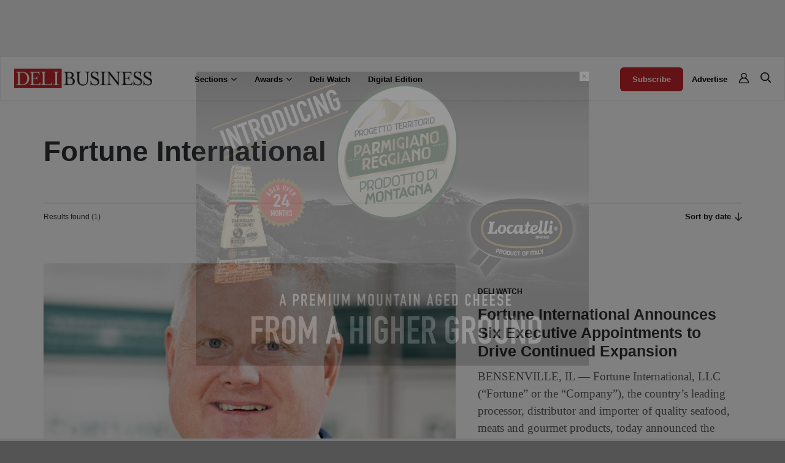

--- FILE ---
content_type: text/html; charset=utf-8
request_url: https://www.google.com/recaptcha/api2/aframe
body_size: -102
content:
<!DOCTYPE HTML><html><head><meta http-equiv="content-type" content="text/html; charset=UTF-8"></head><body><script nonce="m3jPWPLshGR97zIu2BF2dw">/** Anti-fraud and anti-abuse applications only. See google.com/recaptcha */ try{var clients={'sodar':'https://pagead2.googlesyndication.com/pagead/sodar?'};window.addEventListener("message",function(a){try{if(a.source===window.parent){var b=JSON.parse(a.data);var c=clients[b['id']];if(c){var d=document.createElement('img');d.src=c+b['params']+'&rc='+(localStorage.getItem("rc::a")?sessionStorage.getItem("rc::b"):"");window.document.body.appendChild(d);sessionStorage.setItem("rc::e",parseInt(sessionStorage.getItem("rc::e")||0)+1);localStorage.setItem("rc::h",'1768759468062');}}}catch(b){}});window.parent.postMessage("_grecaptcha_ready", "*");}catch(b){}</script></body></html>